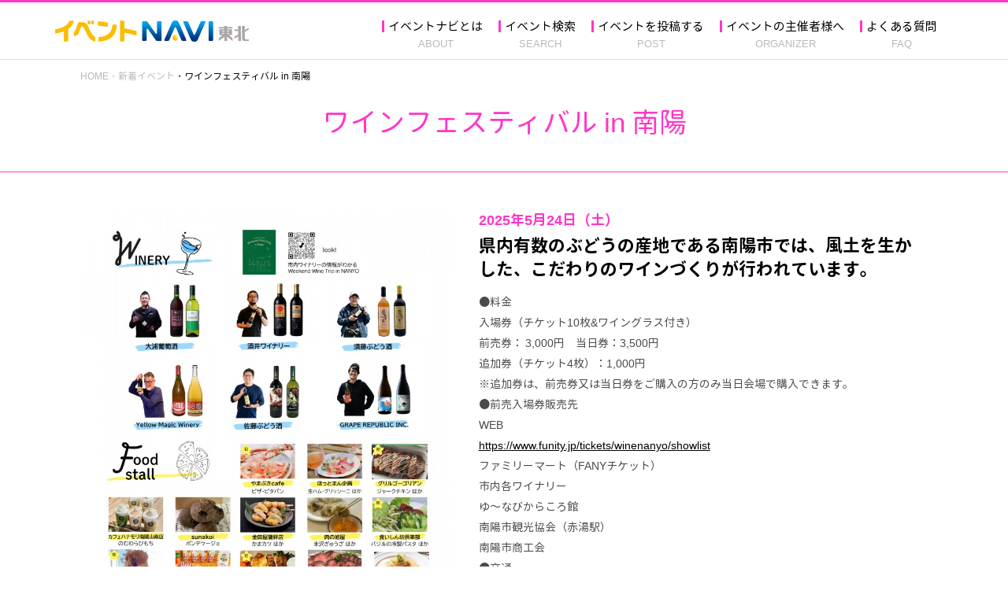

--- FILE ---
content_type: text/html; charset=utf-8
request_url: https://event-navi.jp/event/detail/---id-3599.html
body_size: 14129
content:
<!DOCTYPE html>
<html lang="ja">
	<head>
		<!-- Google tag (gtag.js) -->
<script async src="https://www.googletagmanager.com/gtag/js?id=G-FZPHGT14XW"></script>
<script>
 window.dataLayer = window.dataLayer || [];
 function gtag(){dataLayer.push(arguments);}
 gtag('js', new Date());
 gtag('config', 'G-FZPHGT14XW');
</script>
<script async src="https://pagead2.googlesyndication.com/pagead/js/adsbygoogle.js?client=ca-pub-6934106289265011"   crossorigin="anonymous"></script>
		<meta charset="utf-8">
		<title>ワインフェスティバル in 南陽&nbsp;|&nbsp;イベントナビ</title>
		<meta http-equiv="X-UA-Compatible" content="IE=edge">
		<meta name="viewport" content="width=device-width, initial-scale=1">
		<meta name="format-detection" content="telephone=no">
		<!-- Google Tag Manager -->
<script>(function(w,d,s,l,i){w[l]=w[l]||[];w[l].push({'gtm.start':
new Date().getTime(),event:'gtm.js'});var f=d.getElementsByTagName(s)[0],
j=d.createElement(s),dl=l!='dataLayer'?'&l='+l:'';j.async=true;j.src=
'https://www.googletagmanager.com/gtm.js?id='+i+dl;f.parentNode.insertBefore(j,f);
})(window,document,'script','dataLayer','GTM-M5538XR');</script>
<!-- End Google Tag Manager -->
		<base href="https://event-navi.jp/">
		<link rel="icon" type="image/png" href="media/images/common/favicon.png">	
		<link rel="apple-touch-icon" sizes="180x180" href="media/images/common/apple-touch-icon.png">
		<link rel="icon" type="image/png" href="media/images/common/android-touch-icon.png" sizes="192x192">	
		<link rel="stylesheet" href="assets/normalize.css">
		<link rel="stylesheet" href="assets/font-awesome-4.7.0/css/font-awesome.min.css">
		<link href="https://fonts.googleapis.com/css?family=Noto+Sans+JP:400,700&display=swap&subset=japanese" rel="stylesheet">
		<link rel="stylesheet" href="css/common.css?22">
		<link rel="stylesheet" href="css/lower.css?20">
		<style type="text/css">

</style><link href="css/event_detail.css?1" type="text/css" rel="stylesheet">
		<script type="text/javascript" src="assets/jquery.js"></script>
	</head>
	<body>
		<!-- Google Tag Manager (noscript) -->
<noscript><iframe src="https://www.googletagmanager.com/ns.html?id=GTM-M5538XR"
height="0" width="0" style="display:none;visibility:hidden"></iframe></noscript>
<!-- End Google Tag Manager (noscript) -->
		<div id="wholewrapper" class="wholewrapper">
			<header>
	<div class="inner">
		<h1 class="header_logo"><a href="./"><img src="media/images/common/logo.png" alt="イベントNAVI東北"></a></h1>
		<nav class="header_gnavi">
			<!--Qrt\Plugin\GlobalNavigation::loadPlugin--><ul class="depth1"><li class="type1 depth1 lm2  first "><a href="about/"  class="dropdown-toggle" data-hover="dropdown" data-delay="0" data-close-others="false">イベントナビとは</a></li><li class="type1 depth1 lm3   "><a href="search/"  class="dropdown-toggle" data-hover="dropdown" data-delay="0" data-close-others="false">イベント検索</a></li><li class="type1 depth1 lm4   "><a href="post/"  class="dropdown-toggle" data-hover="dropdown" data-delay="0" data-close-others="false">イベントを投稿する</a></li><li class="type1 depth1 lm5   "><a href="organaizer/"  class="dropdown-toggle" data-hover="dropdown" data-delay="0" data-close-others="false">イベントの主催者様へ</a></li><li class="type1 depth1 lm6  last "><a href="faq/"  class="dropdown-toggle" data-hover="dropdown" data-delay="0" data-close-others="false">よくある質問</a></li></ul><!--/Qrt\Plugin\GlobalNavigation::loadPlugin-->
		</nav>
		<div class="header_spmenuBtn" id="spmenuBtn">
			<span></span>
			<span></span>
			<span></span>
		</div>
	</div>
</header>
<div class="spmenu" id="spmenu">
	<div class="inner">
		<!--Qrt\Plugin\GlobalNavigation::loadPlugin--><ul class="depth1"><li class="type1 depth1 lm2  first "><a href="about/"  class="dropdown-toggle" data-hover="dropdown" data-delay="0" data-close-others="false">イベントナビとは</a></li><li class="type1 depth1 lm3   "><a href="search/"  class="dropdown-toggle" data-hover="dropdown" data-delay="0" data-close-others="false">イベント検索</a></li><li class="type1 depth1 lm4   "><a href="post/"  class="dropdown-toggle" data-hover="dropdown" data-delay="0" data-close-others="false">イベントを投稿する</a></li><li class="type1 depth1 lm5   "><a href="organaizer/"  class="dropdown-toggle" data-hover="dropdown" data-delay="0" data-close-others="false">イベントの主催者様へ</a></li><li class="type1 depth1 lm6  last "><a href="faq/"  class="dropdown-toggle" data-hover="dropdown" data-delay="0" data-close-others="false">よくある質問</a></li></ul><!--/Qrt\Plugin\GlobalNavigation::loadPlugin-->
	</div>
</div>
			<div id="main" class="main">
				<div class="pankuzuList">
					<div class="inner">
						<ul class="pankuzu "><li class="home"><a href="./">HOME</a></li>
							<li><a href="event/">新着イベント</a></li>
							<li><a class="last">ワインフェスティバル in 南陽</a></li>
						</ul>
					</div>
				</div>
				<div class="pagetitle">
    <div class="inner">
        <span class="pagetitle_main">ワインフェスティバル in 南陽</span>
    </div>
</div>

<section class="detail">
    <div class="inner">
        <div class="detail_outline">
                            <div class="outline_img">
                    <div class="slider" id="slider">
                        <div class="slide">
                                                            <a href="media/images/_u/post_event/pic1/j610n0c53.jpg" data-fancybox="gallery">
                                    <img alt="" src="media/images/_u/post_event/pic1/j610n0c53.jpg">
                                </a>
                                                                                        <a href="media/images/_u/post_event/pic2/6gc6de5wv.jpg" data-fancybox="gallery">
                                    <img alt="" src="media/images/_u/post_event/pic2/6gc6de5wv.jpg">
                                </a>
                                                                                </div>
                    </div>
                </div>
                <script src="https://cdn.jsdelivr.net/npm/@fancyapps/ui@4.0/dist/fancybox.umd.js"></script>
                <link
                    rel="stylesheet"
                    href="https://cdn.jsdelivr.net/npm/@fancyapps/ui@4.0/dist/fancybox.css"
                />
                <script>
                    Fancybox.bind('[data-fancybox="gallery"]')
                </script>
                        <div class="outline_contents">
                <div class="contents_date">
                    2025年5月24日（土）                </div>
                <h2 class="contents_title">県内有数のぶどうの産地である南陽市では、風土を生かした、こだわりのワインづくりが行われています。</h2>
                <div class="contents_text">
                    <p>●料金<br />
入場券（チケット10枚&amp;ワイングラス付き）<br />
前売券： 3,000円　当日券：3,500円<br />
追加券（チケット4枚）：1,000円<br />
※追加券は、前売券又は当日券をご購入の方のみ当日会場で購入できます。<br />
●前売入場券販売先<br />
WEB<br />
<a href="https://www.funity.jp/tickets/winenanyo/showlist" target="_blank" >https://www.funity.jp/tickets/winenanyo/showlist</a><br />
ファミリーマート（FANYチケット）<br />
市内各ワイナリー<br />
ゆ～なびからころ館<br />
南陽市観光協会（赤湯駅）<br />
南陽市商工会<br />
●交通<br />
JR赤湯駅から会場までシャトルバスを運行<br />
発車時間<br />
①午後2時40分<br />
②午後3時00分<br />
③午後3時20分<br />
④午後3時40分<br />
</p>
                </div>
                <div class="contents_info">
                    <div class="info_update">
                        2025.5.14 更新
                    </div>
                    <ul class="info_category">
                                                    <li>有料</li>
                                                                            <li>キャンペーン・マルシェ・食・市・フリマ</li>
                                            </ul>
                </div>
                <div class="contents_notes">
                    <p>※こちらのイベント情報は2025年5月時点のものです。掲載情報が変更となっている場合がありますので、事前にご確認ください。</p>
                    <p>※イベントの開催情報や施設の営業時間等は変更になる場合がございます。ご利用の際は事前にご確認の上おでかけください。</p>
                </div>
            </div>
        </div>
        <div class="detail_info">
            <h3 class="info_title">ワインフェスティバル in 南陽</h3>
            <div class="info_list">
                <dl>
                    <dt>開催日・期間</dt>
                    <dd>
                        2025年5月24日（土）                    </dd>
                </dl>
                                    <dl>
                        <dt>開催時間</dt>
                        <dd>
                            15:30〜19:00                        </dd>
                    </dl>
                                <dl>
                    <dt>開催場所</dt>
                    <dd>山形県南陽市赤湯791−1</dd>
                </dl>
                <dl>
                    <dt>会場</dt>
                    <dd>えくぼプラザ前（赤湯公民館）の県道及び駐車場</dd>
                </dl>
                                    <dl>
                        <dt>料金</dt>
                        <dd>有料</dd>
                    </dl>
                                
                <dl>
                    <dt>お問い合わせ</dt>
                    <dd>
                        <a href="tel:0238-40-8295">0238-40-8295</a>（南陽市ワインの里づくり委員会）
                    </dd>
                </dl>
                                    <dl>
                        <dt>公式サイト</dt>
                        <dd><a href="http://www.city.nanyo.yamagata.jp/kankoibento/4934" target="_blank">http://www.city.nanyo.yamagata.jp/kankoibento/4934</a></dd>
                    </dl>
                            </div>
        </div>
        <div class="detail_map" id="map">
            <iframe src="//www.google.com/maps?&output=embed&q=%E5%B1%B1%E5%BD%A2%E7%9C%8C%E5%8D%97%E9%99%BD%E5%B8%82%E8%B5%A4%E6%B9%AF791%E2%88%921&zoom=15"></iframe>
        </div>
        <div class="detail_back">
            <a href="search/">イベント検索に戻る</a>
        </div>
    </div>
</section>

<link rel="stylesheet" href="assets/slick/slick.css">
<link rel="stylesheet" href="assets/slick/slick-theme.css">
<script src="assets/slick/slick.min.js"></script>
<script>
    var address = '山形県南陽市赤湯791−1';
    $(function() {
        $('#slider > .slide').slick({
            autoplay: true
        });
    });
</script>


			</div>
			<footer>
	<div class="footer_row1">
		<div class="inner">
			<script src="assets/slick/slick.min.js"></script>
			<link rel="stylesheet" href="assets/slick/slick.css">
			<link rel="stylesheet" href="assets/slick/slick-theme.css">
			<script>
				$(function(){
					$('.footer_row1 .row_banner .items').slick({
						dots: false,
						infinite: true,
						speed: 300,
						centerMode: true,
						variableWidth: true,
						adaptiveHeight: true,
						autoplay: true
					})
				})
			</script>
			<div class="row_banner slick-wrapper">
				<div class="items">
					<div class="item">
						<a href="https://www.tif.ne.jp/" target="_blank"><img src="media/images/_u/key_visual/visual/2ialduykgb.png" alt=""></a>
					</div><div class="item">
						<a href="https://www.tohokukanko.jp/index.html"><img src="media/images/_u/key_visual/visual/2can7n4x76.jpg" alt=""></a>
					</div><div class="item">
						<a href="https://yamagatakanko.com/" target="_blank"><img src="media/images/_u/key_visual/visual/1aoyf1drfx.jpg" alt=""></a>
					</div><div class="item">
						<a href="https://www.miyagi-kankou.or.jp/" target="_blank"><img src="media/images/_u/key_visual/visual/2kkl1wb5ay.png" alt=""></a>
					</div>
				</div>
			</div>
		</div>
	</div>
	<div class="footer_row2">
		<div class="inner">
			<div class="row_menu">
				<!--Qrt\Plugin\GlobalNavigation::loadPlugin--><ul class="depth1"><li class="type1 depth1 lm2  first "><a href="about/"  class="dropdown-toggle" data-hover="dropdown" data-delay="0" data-close-others="false">イベントナビとは</a></li><li class="type1 depth1 lm3   "><a href="search/"  class="dropdown-toggle" data-hover="dropdown" data-delay="0" data-close-others="false">イベント検索</a></li><li class="type1 depth1 lm4   "><a href="post/"  class="dropdown-toggle" data-hover="dropdown" data-delay="0" data-close-others="false">イベントを投稿する</a></li><li class="type1 depth1 lm5   "><a href="organaizer/"  class="dropdown-toggle" data-hover="dropdown" data-delay="0" data-close-others="false">イベントの主催者様へ</a></li><li class="type1 depth1 lm6  last "><a href="faq/"  class="dropdown-toggle" data-hover="dropdown" data-delay="0" data-close-others="false">よくある質問</a></li></ul><!--/Qrt\Plugin\GlobalNavigation::loadPlugin-->
			</div>
		</div>
	</div>
	<div class="footer_row3">
		<div class="inner">
			<div class="row_info">
				<ul class="depth1">
					<li class="depth1"><a href="contact/">お問い合わせ　</a></li>
					<li class="depth1"><a href="privacypolicy/">プライバシーポリシー</a></li>
				</ul>
			</div>
			<div class="row_copyright">
				<p>&copy; event-navi. All rights reserved.</p>
			</div>
		</div>
	</div>
</footer>
		</div>
		<script type="text/javascript" src="js/common.js?23"></script>
		
	<div class="nocache" style="display:none;">no cache</div></body>
</html>

--- FILE ---
content_type: text/html; charset=utf-8
request_url: https://www.google.com/recaptcha/api2/aframe
body_size: 265
content:
<!DOCTYPE HTML><html><head><meta http-equiv="content-type" content="text/html; charset=UTF-8"></head><body><script nonce="G1WVHuOh5O8rPI8oqLrLfA">/** Anti-fraud and anti-abuse applications only. See google.com/recaptcha */ try{var clients={'sodar':'https://pagead2.googlesyndication.com/pagead/sodar?'};window.addEventListener("message",function(a){try{if(a.source===window.parent){var b=JSON.parse(a.data);var c=clients[b['id']];if(c){var d=document.createElement('img');d.src=c+b['params']+'&rc='+(localStorage.getItem("rc::a")?sessionStorage.getItem("rc::b"):"");window.document.body.appendChild(d);sessionStorage.setItem("rc::e",parseInt(sessionStorage.getItem("rc::e")||0)+1);localStorage.setItem("rc::h",'1764583764346');}}}catch(b){}});window.parent.postMessage("_grecaptcha_ready", "*");}catch(b){}</script></body></html>

--- FILE ---
content_type: text/css
request_url: https://event-navi.jp/css/common.css?22
body_size: 27992
content:
@charset "UTF-8";
@font-face {
  font-family: 'GENJ';
  font-style: normal;
  font-weight: normal;
  src: url("../media/files/fonts/genj/GenJyuuGothic-Regular.eot");
  src: url("../media/files/fonts/genj/GenJyuuGothic-Regular.eot?#iefix") format("embedded-opentype"), url("../media/files/fonts/genj/GenJyuuGothic-Regular.ttf") format("truetype"), url("../media/files/fonts/genj/GenJyuuGothic-Regular.woff") format("woff");
}
@font-face {
  font-family: 'GENJ';
  font-style: normal;
  font-weight: bold;
  src: url("../media/files/fonts/genj/GenJyuuGothic-Bold.eot");
  src: url("../media/files/fonts/genj/GenJyuuGothic-Bold.eot?#iefix") format("embedded-opentype"), url("../media/files/fonts/genj/GenJyuuGothic-Bold.ttf") format("truetype"), url("../media/files/fonts/genj/GenJyuuGothic-Bold.woff") format("woff");
}
body {
  font-family: "GENJ", "ヒラギノ角ゴ Pro W3", "Hiragino Kaku Gothic Pro", "メイリオ", Meiryo, "ＭＳ Ｐゴシック", "MS PGothic", Osaka, Arial, sans-serif;
  font-size: 14px;
  font-weight: normal;
  line-height: 1.86;
  color: #000;
  margin: 0 auto;
  position: relative;
  box-sizing: border-box;
  min-width: 1160px;
}
@media screen and (max-width: 767px) {
  body {
    min-width: 0;
  }
}
body * {
  box-sizing: border-box;
}

@media screen and (max-width: 767px) {
  #cmsmenu {
    display: none;
  }
}
.wrapper {
  position: relative;
}

.inner {
  margin-left: auto;
  margin-right: auto;
  max-width: 1120px;
}
@media screen and (max-width: 767px) {
  .inner {
    padding: 0 10px;
  }
}

a {
  color: #000;
}

table {
  border-collapse: separate;
  border-spacing: 0;
}

img {
  max-width: 100%;
  vertical-align: top;
}

p, ul, ol, dl {
  margin: 1em 0;
}

header {
  background-color: #fff;
  border-top: 3px solid #ff36c9;
}
@media screen and (max-width: 767px) {
  header {
    border-top: 0;
    height: 40px;
  }
}
header .inner {
  padding: 23px 15px 0 20px;
  display: -webkit-box;
  display: -ms-flexbox;
  display: flex;
  -webkit-box-pack: justify;
  -ms-flex-pack: justify;
  justify-content: space-between;
}
@media screen and (max-width: 767px) {
  header .inner {
    display: block;
    padding: 12px 10px 0;
    position: relative;
  }
}
header .header_logo {
  margin: 0;
  font-size: 0;
  width: 246px;
}
@media screen and (max-width: 767px) {
  header .header_logo {
    width: 150px;
  }
}
header .header_logo a {
  text-decoration: none;
}
@media screen and (max-width: 767px) {
  header .header_gnavi {
    display: none;
  }
}
header .header_gnavi ul {
  padding-left: 0;
  list-style: none;
  margin: 0;
}
header .header_gnavi ul a {
  text-decoration: none;
}
header .header_gnavi ul.depth1 {
  display: -webkit-box;
  display: -ms-flexbox;
  display: flex;
}
header .header_gnavi ul.depth1 > li {
  position: relative;
  font-size: 15px;
  line-height: 1;
}
header .header_gnavi ul.depth1 > li::before {
  content: "";
  position: absolute;
  left: 0;
  top: 0;
  height: 1em;
  border-left: 3px solid #ff36c9;
}
header .header_gnavi ul.depth1 > li > a {
  display: block;
  padding: 0 20px 13px 8px;
  color: #000;
  text-decoration: none;
}
header .header_gnavi ul.depth1 > li > a::after {
  display: block;
  margin-top: 8px;
  text-align: center;
  font-size: 13px;
  color: #b9b9b9;
}
header .header_gnavi ul.depth1 > li.lm2 > a::after {
  content: "ABOUT";
}
header .header_gnavi ul.depth1 > li.lm3 > a::after {
  content: "SEARCH";
}
header .header_gnavi ul.depth1 > li.lm4 > a::after {
  content: "POST";
}
header .header_gnavi ul.depth1 > li.lm5 > a::after {
  content: "ORGANIZER";
}
header .header_gnavi ul.depth1 > li.lm6 > a::after {
  content: "FAQ";
}
header .header_gnavi ul.depth1 > li > ul.depth2 {
  display: none;
}
header .header_spmenuBtn {
  display: none;
  width: 30px;
  height: 22px;
  position: absolute;
  right: 10px;
  top: 9px;
}
@media screen and (max-width: 767px) {
  header .header_spmenuBtn {
    display: block;
  }
}
header .header_spmenuBtn span {
  display: block;
  margin: 0 auto;
  background: #ff36c9;
  width: 30px;
  height: 2px;
  position: absolute;
  left: 0;
  transition: .3s;
}
header .header_spmenuBtn span:nth-child(2) {
  top: 10px;
  opacity: 1;
}
header .header_spmenuBtn span:nth-child(3) {
  bottom: 0;
}
header .header_spmenuBtn.open span:first-child {
  transform: translate(0px, 10px) rotate(35deg);
}
header .header_spmenuBtn.open span:nth-child(2) {
  opacity: 0;
}
header .header_spmenuBtn.open span:nth-child(3) {
  transform: translate(0px, -10px) rotate(-35deg);
}

.spmenu {
  display: none;
  position: absolute;
  top: 40px;
  left: 0;
  z-index: 800;
  width: 100%;
  background-color: #f6f6f6;
  padding: 10px 0 42px;
}
.spmenu .inner {
  max-width: none;
}
.spmenu ul {
  padding-left: 0;
  list-style: none;
  margin: 0;
}
.spmenu ul a {
  text-decoration: none;
}
.spmenu ul.depth1 > li {
  font-size: 17px;
  line-height: 1.4;
}
.spmenu ul.depth1 > li > a {
  display: block;
  color: #000;
  padding: 14px 10px 14px 38px;
  position: relative;
}
.spmenu ul.depth1 > li > a::before {
  font-family: FontAwesome;
  content: "";
  padding-left: 0;
  padding-right: 0;
  color: #ff36c9;
  position: absolute;
  left: 19px;
  top: 50%;
  transform: translateY(-50%);
}

.main {
  min-height: 300px;
}
@media screen and (max-width: 767px) {
  .main {
    min-height: 150px;
  }
}

footer {
  background-color: #f6f6f6;
}
footer ul {
  padding-left: 0;
  list-style: none;
  margin: 0;
}
footer a {
  text-decoration: none;
}
footer .footer_row1 {
  overflow: hidden;
  padding: 35px 0 60px;
}
@media screen and (max-width: 767px) {
  footer .footer_row1 {
    padding: 11px 0 0;
  }
}
footer .footer_row1 .inner {
  max-width: 100%;
}
@media screen and (max-width: 767px) {
  footer .footer_row1 .inner {
    padding: 0 10px;
  }
}
footer .footer_row1 a {
  color: #000;
}
footer .row_banner {
  display: flex;
  justify-content: center;
}
@media screen and (max-width: 767px) {
  footer .row_banner {
    display: block;
  }
}
footer .row_banner > .key-visual {
  margin: 0 7px 14px;
}
@media screen and (max-width: 767px) {
  footer .row_banner > .key-visual {
    margin: 0 auto 11px;
    max-width: 330px;
  }
}
footer .row_banner > .key-visual a {
  display: block;
  width: 330px;
  height: 110px;
  background-color: #fff;
  border: solid 1px #dedede;
  position: relative;
  overflow: hidden;
}
@media screen and (max-width: 767px) {
  footer .row_banner > .key-visual a {
    width: 100%;
    height: auto;
  }
}
@media print, screen and (min-width: 768px) {
  footer .row_banner > .key-visual a img {
    position: absolute;
    left: 50%;
    top: 50%;
    transform: translate(-50%, -50%);
  }
}
footer .slick-wrapper .items .slick-slide {
  padding: 0 5px;
}
footer .slick-wrapper .items .slick-slide a img {
  height: 70px;
}
@media screen and (max-width: 767px) {
  footer .slick-wrapper .items .slick-slide a img {
    height: 60px;
  }
}
footer .slick-wrapper .items .slick-prev {
  z-index: 10;
  left: 10px;
}
footer .slick-wrapper .items .slick-next {
  right: 10px;
}
footer .footer_row2 {
  padding: 20px 0 10px;
}
@media screen and (max-width: 767px) {
  footer .footer_row2 {
    padding: 22px 0 18px;
  }
}
footer .footer_row2 > .inner {
  display: -webkit-box;
  display: -ms-flexbox;
  display: flex;
  -webkit-box-pack: justify;
  -ms-flex-pack: justify;
  justify-content: space-between;
}
@media screen and (max-width: 767px) {
  footer .footer_row2 > .inner {
    display: block;
  }
}
footer .row_menu ul.depth1 {
  display: -webkit-box;
  display: -ms-flexbox;
  display: flex;
  -webkit-box-orient: horizontal;
  -webkit-box-direction: normal;
  -ms-flex-flow: row wrap;
  flex-flow: row wrap;
}
@media screen and (max-width: 767px) {
  footer .row_menu ul.depth1 {
    -webkit-box-pack: center;
    -ms-flex-pack: center;
    justify-content: center;
  }
}
footer .row_menu ul.depth1 > li {
  font-size: 14px;
  line-height: 1.4;
  margin-right: 30px;
  margin-bottom: 10px;
}
@media screen and (max-width: 767px) {
  footer .row_menu ul.depth1 > li {
    line-height: 1;
    margin-right: 0;
    margin-bottom: 26px;
    text-align: center;
  }
}
footer .row_menu ul.depth1 > li > a {
  color: #ff36c9;
}
@media screen and (max-width: 767px) {
  footer .row_menu ul.depth1 > li > a {
    display: inline-block;
    padding: 0 14px;
    border-right: solid 1px #ff36c9;
  }
}
@media screen and (max-width: 767px) {
  footer .row_menu ul.depth1 > li.lm4 {
    width: 100%;
  }
}
@media screen and (max-width: 767px) {
  footer .row_menu ul.depth1 > li:first-child > a, footer .row_menu ul.depth1 > li:nth-child(3) > a, footer .row_menu ul.depth1 > li:nth-child(4) > a {
    border-left: solid 1px #ff36c9;
  }
}
footer .row_menu ul.depth1 > li ul {
  display: none;
}
footer .row_sns ul {
  display: -webkit-box;
  display: -ms-flexbox;
  display: flex;
  -webkit-box-orient: horizontal;
  -webkit-box-direction: normal;
  -ms-flex-flow: row wrap;
  flex-flow: row wrap;
}
@media screen and (max-width: 767px) {
  footer .row_sns ul {
    -webkit-box-pack: center;
    -ms-flex-pack: center;
    justify-content: center;
  }
}
footer .row_sns ul li {
  margin-left: 5px;
  margin-bottom: 10px;
}
@media screen and (max-width: 767px) {
  footer .row_sns ul li {
    margin: 0 3px 7px;
  }
}
footer .row_sns ul li a {
  color: #fff;
  display: block;
  border-radius: 4px;
  font-family: "Noto Sans JP", sans-serif;
  font-size: 12px;
  line-height: 1;
  min-width: 96px;
  text-align: center;
  padding: 8.5px 5px;
}
@media screen and (max-width: 767px) {
  footer .row_sns ul li a {
    min-width: 100px;
  }
}
footer .row_sns ul li a i {
  margin-right: 3px;
}
footer .row_sns ul li.mail a {
  background-color: #f55b17;
}
footer .footer_row3 {
  background-color: #000;
  color: #fff;
  padding: 20.5px 0;
}
@media screen and (max-width: 767px) {
  footer .footer_row3 {
    padding: 25px 0 8px;
  }
}
footer .footer_row3 > .inner {
  display: -webkit-box;
  display: -ms-flexbox;
  display: flex;
  -webkit-box-pack: justify;
  -ms-flex-pack: justify;
  justify-content: space-between;
}
@media screen and (max-width: 767px) {
  footer .footer_row3 > .inner {
    display: block;
  }
}
footer .row_info ul.depth1 {
  display: -webkit-box;
  display: -ms-flexbox;
  display: flex;
}
@media screen and (max-width: 767px) {
  footer .row_info ul.depth1 {
    display: block;
    text-align: center;
  }
}
footer .row_info ul.depth1 > li {
  font-size: 14px;
  line-height: 1.4;
  margin-right: 30px;
}
@media screen and (max-width: 767px) {
  footer .row_info ul.depth1 > li {
    margin-right: 0;
    margin-bottom: 15px;
  }
}
footer .row_info ul.depth1 > li > a {
  color: #fff;
}
footer .row_info ul.depth1 > li ul {
  display: none;
}
footer .row_copyright {
  font-size: 13px;
  line-height: 1.4;
  font-family: sans-serif;
}
@media screen and (max-width: 767px) {
  footer .row_copyright {
    font-size: 9px;
    text-align: center;
    margin-top: 20px;
  }
}
footer .row_copyright p {
  margin: 0;
}

.title--icon {
  margin: 0;
  padding: 10px 36px;
  font-size: 31px;
  font-weight: normal;
  line-height: 1.3;
  color: #fff;
}
@media screen and (max-width: 767px) {
  .title--icon {
    padding: 8px 10px;
    font-size: 19px;
  }
}
.title--icon::before {
  content: "";
  background-position: center;
  background-repeat: no-repeat;
  background-size: 100% auto;
  display: inline-block;
  margin-right: 7px;
}
.title--icon--sub {
  display: inline-block;
  margin-left: 5px;
  font-size: 16px;
}
@media screen and (max-width: 767px) {
  .title--icon--sub {
    font-size: 10px;
  }
}
.title--icon--sub::before {
  content: "／";
  margin-right: 5px;
}
.title--icon.ic_search::before {
  background-image: url("../media/images/common/icon_search_white.svg");
  height: 30px;
  width: 30px;
  transform: translateY(4px);
}
@media screen and (max-width: 767px) {
  .title--icon.ic_search::before {
    height: 20px;
    width: 20px;
  }
}
.title--icon.ic_flag::before {
  background-image: url("../media/images/common/icon_event_white.svg");
  height: 31px;
  width: 27px;
  transform: translateY(4px);
}
@media screen and (max-width: 767px) {
  .title--icon.ic_flag::before {
    width: 20px;
    height: 24px;
  }
}
.title--icon.ic_loudspeaker::before {
  background-image: url("../media/images/common/icon_news_white.svg");
  height: 28px;
  width: 32px;
  transform: translateY(4px);
}
@media screen and (max-width: 767px) {
  .title--icon.ic_loudspeaker::before {
    width: 25px;
    height: 23px;
  }
}
.title--leftBor {
  margin: 0 0 10px;
  padding-left: 5px;
  border-left: 1px solid #000;
  font-size: 18px;
  line-height: 1;
}
@media screen and (max-width: 767px) {
  .title--leftBor {
    font-size: 15px;
    margin-bottom: 8px;
  }
}

.stripe--pink {
  background-image: linear-gradient(135deg, #ff32c8 25%, #ff47ce 25%, #ff47ce 50%, #ff32c8 50%, #ff32c8 75%, #ff47ce 75%, #ff47ce 100%);
  background-size: 14px 14px;
}

.button--post a {
  display: block;
  padding: 20px 20px 20px;
  border: 3px solid #ff36c9;
  border-radius: 50%;
  box-shadow: 2.8px 2.8px 2px 0px rgba(124, 123, 124, 0.51);
  background-color: #fff;
  font-size: 18px;
  line-height: 1.2;
  text-decoration: none;
  width: 136px;
  height: 136px;
  text-align: center;
  color: #ff36c9;
}
@media screen and (max-width: 767px) {
  .button--post a {
    width: 88px;
    height: 88px;
    padding: 16px 11px 11px;
    font-size: 12px;
  }
}
.button--post a::before {
  font-family: FontAwesome;
  content: "";
  padding-left: 0;
  padding-right: 0;
  display: block;
  margin-bottom: 10px;
  font-size: 32px;
  line-height: 1;
}
@media screen and (max-width: 767px) {
  .button--post a::before {
    margin-bottom: 6px;
    font-size: 16px;
  }
}

.buttonWrap {
  display: flex;
  flex-flow: row wrap;
  justify-content: center;
  align-items: flex-start;
  margin: 40px 0;
  padding-left: 0;
  list-style: none;
}
@media screen and (max-width: 767px) {
  .buttonWrap {
    display: block;
    margin: 27px 0 35px;
  }
}
.buttonWrap .button {
  flex: 0 0 180px;
}
@media screen and (max-width: 767px) {
  .buttonWrap .button {
    width: 73.5%;
    margin: 0 auto;
  }
  .buttonWrap .button + .button {
    margin-top: 20px;
  }
}
.buttonWrap .button a {
  position: relative;
  display: block;
  padding: 12.5px 20px;
  border: 1px solid #000;
  border-radius: 40px;
  font-size: 16px;
  line-height: 1;
  color: #000;
  text-decoration: none;
  text-align: center;
}
@media print, screen and (min-width: 768px) {
  .buttonWrap .button a {
    transition: 0.3s;
  }
  .buttonWrap .button a:hover {
    border: 1px solid #ff36c9;
    background-color: #ff36c9;
    color: #fff;
  }
  .buttonWrap .button a:hover::after {
    color: #fff;
  }
}
@media screen and (max-width: 767px) {
  .buttonWrap .button a {
    padding-top: 9.5px;
    padding-bottom: 9.5px;
  }
}
.buttonWrap .button a::after {
  font-family: FontAwesome;
  content: "";
  padding-left: 0;
  padding-right: 0;
  position: absolute;
  top: 50%;
  right: 10px;
  transform: translatey(-50%);
}

section.event > .inner {
  max-width: 1120px;
}

.evenList {
  display: flex;
  flex-flow: row wrap;
  justify-content: flex-start;
  align-items: stretch;
  margin: 0 0 40px;
  padding-left: 0;
  list-style: none;
}
@media screen and (max-width: 767px) {
  .evenList {
    margin-bottom: 27px;
    display: block;
  }
}
@media print, screen and (min-width: 768px) {
  .evenList--item {
    flex: 0 0 550px;
    box-shadow: 2.121px 2.121px 5px 0px rgba(124, 123, 124, 0.33);
  }
  .evenList--item:nth-child(odd) {
    margin-right: 16px;
  }
  .evenList--item:nth-child(n + 3) {
    margin-top: 16px;
  }
}
@media screen and (max-width: 767px) {
  .evenList--item {
    width: 100%;
    border-bottom: solid 1px #cfcfcf;
  }
}
.evenList--item a {
  display: block;
  height: 100%;
  color: #000;
  text-decoration: none;
  position: relative;
}
@media screen and (max-width: 767px) {
  .evenList--item a {
    padding: 17px 10px;
  }
}
.evenList--item--wrap {
  display: flex;
  flex-flow: row nowrap;
  justify-content: flex-start;
  align-items: flex-start;
}
.evenList--item .img {
  flex: 0 0 245px;
  height: 0;
  padding-top: 33.4%;
  position: relative;
  overflow: hidden;
}
@media screen and (max-width: 767px) {
  .evenList--item .img {
    flex: 0 0 45%;
    margin-right: 10px;
  }
}
.evenList--item .img img {
  position: absolute;
  top: 50%;
  left: 50%;
  transform: translate(-50%, -50%);
}
.evenList--item--info {
  flex: 1 1 auto;
  padding: 15px 20px 40px;
}
@media screen and (max-width: 767px) {
  .evenList--item--info {
    padding: 0 0 20px;
  }
}
.evenList--item--data {
  margin: 0 0 10px;
  font-size: 13px;
  color: #ff36c9;
}
@media screen and (max-width: 767px) {
  .evenList--item--data {
    font-size: 12px;
    line-height: 1;
  }
}
.evenList--item--name {
  margin: 0 0 5px;
  font-size: 16px;
  line-height: 1.5;
}
@media screen and (max-width: 767px) {
  .evenList--item--name {
    font-size: 14px;
    line-height: 1.36;
    margin: 10px 0 0;
  }
}
.evenList--item--discription {
  margin: 0;
  font-size: 14px;
  line-height: 1.429;
  color: #8c8c8c;
}
@media screen and (max-width: 767px) {
  .evenList--item--discription {
    display: none;
  }
}
.evenList--item--more {
  margin: 0;
  font-size: 14px;
  line-height: 1;
  position: absolute;
  right: 10px;
  bottom: 16px;
}
@media screen and (max-width: 767px) {
  .evenList--item--more {
    font-size: 11px;
  }
}
.evenList--item--more::after {
  font-family: FontAwesome;
  content: "";
  padding-left: 5px;
  padding-right: 0;
}

section.search > .inner {
  max-width: 1120px;
}

.search {
  background-color: #f6f6f6;
}
.search .top_title_block {
  margin-bottom: 0;
}
.search input[type="text"] {
  -webkit-appearance: none;
  box-shadow: none;
  background: #fff;
  border: solid 1px #b9b9b9;
  border-radius: 3px;
  font-size: 16px;
  line-height: 1.2;
  padding: 12px 10px;
  width: 100%;
}
.search input[type="text"]:placeholder-shown {
  color: #c0c0c0;
}
.search input[type="text"]::-webkit-input-placeholder {
  color: #c0c0c0;
}
.search input[type="text"]:-moz-placeholder {
  opacity: 1;
  color: #c0c0c0;
}
.search input[type="text"]::-moz-placeholder {
  opacity: 1;
  color: #c0c0c0;
}
.search input[type="text"]:-ms-input-placeholder {
  color: #c0c0c0;
}
@media screen and (max-width: 767px) {
  .search input[type="text"] {
    padding: 9.5px 10px;
    height: 40px;
  }
  .search input[type="text"]:placeholder-shown {
    font-size: 13px;
  }
  .search input[type="text"]::-webkit-input-placeholder {
    font-size: 13px;
  }
  .search input[type="text"]:-moz-placeholder {
    opacity: 1;
    font-size: 13px;
  }
  .search input[type="text"]::-moz-placeholder {
    opacity: 1;
    font-size: 13px;
  }
  .search input[type="text"]:-ms-input-placeholder {
    font-size: 13px;
  }
}
.search input[type="radio"] {
  display: none;
}
.search input[type="radio"]:checked + span::after {
  background-color: #ff36c9;
}
.search .selectWrapper {
  border-radius: 3px;
  background: #fff;
  position: relative;
  overflow: hidden;
}
.search .selectWrapper::before {
  content: "";
  display: block;
  width: 100%;
  height: 100%;
  background: #fff;
  position: absolute;
  left: 0;
  top: 0;
  right: 0;
  bottom: 0;
  z-index: 0;
}
.search .selectWrapper::after {
  content: "";
  display: block;
  width: 0;
  height: 0;
  border-style: solid;
  border-width: 8px 4.5px 0 4.5px;
  border-color: #ff36c9 transparent transparent transparent;
  position: absolute;
  right: 8px;
  top: 50%;
  transform: translateY(-50%);
  z-index: 1;
}
.search .selectWrapper.disabled {
  opacity: 0.6;
}
.search .selectWrapper.disabled::after {
  border-color: #b9b9b9 transparent transparent transparent;
}
.search select {
  -webkit-appearance: none;
  -moz-appearance: none;
  -ms-appearance: none;
  appearance: none;
  box-shadow: none;
  background: none;
  border: solid 1px #b9b9b9;
  border-radius: 3px;
  font-size: 16px;
  line-height: 1.2;
  color: #c0c0c0;
  padding: 12px 25px 12px 10px;
  position: relative;
  z-index: 2;
}
@media screen and (max-width: 767px) {
  .search select {
    padding-top: 8px;
    padding-bottom: 8px;
    height: 35px;
  }
  .search select:placeholder-shown {
    font-size: 13px;
  }
  .search select::-webkit-input-placeholder {
    font-size: 13px;
  }
  .search select:-moz-placeholder {
    opacity: 1;
    font-size: 13px;
  }
  .search select::-moz-placeholder {
    opacity: 1;
    font-size: 13px;
  }
  .search select:-ms-input-placeholder {
    font-size: 13px;
  }
}
.search select::-ms-expand {
  display: none;
}
.search select:not(:focus):invalid {
  color: #8c8c8c;
}
.search select.active {
  color: #000;
}
.search select[disabled] > option {
  color: #c0c0c0;
}
.search div.selectWrapper select {
  width: 100%;
}
.search__sleeve {
  padding: 45px 20px 55px;
}
@media screen and (max-width: 767px) {
  .search__sleeve {
    padding: 13px 0 33px;
  }
}
.search__block {
  display: flex;
  flex-flow: row nowrap;
  justify-content: center;
  align-items: flex-start;
}
@media screen and (max-width: 767px) {
  .search__block {
    display: block;
  }
}
.search__column {
  flex: 1 1 auto;
}
.search__column:first-child {
  flex: 0 0 440px;
  margin-right: 25px;
}
@media screen and (max-width: 767px) {
  .search__column:first-child {
    margin-right: 0;
    margin-bottom: 20px;
  }
}
@media screen and (max-width: 767px) {
  .search__column:last-child {
    display: none;
  }
}
.search__itemBox + .search__itemBox {
  margin-top: 15px;
}
@media screen and (max-width: 767px) {
  .search__itemBox + .search__itemBox {
    margin-top: 20px;
  }
}
@media screen and (max-width: 767px) {
  .search__itemBox:nth-of-type(4) {
    margin-top: 9px;
  }
}
.search__itemBox.sp {
  display: none;
}
@media screen and (max-width: 767px) {
  .search__itemBox.sp {
    display: block;
  }
}
.search .search__category {
  display: flex;
  flex-flow: row wrap;
  justify-content: flex-start;
  align-items: flex-start;
  margin-top: 15px;
  padding: 20px;
  background-color: #fff;
  border: solid 1px #b9b9b9;
  border-radius: 3px;
  font-size: 15px;
}
@media screen and (max-width: 767px) {
  .search .search__category {
    display: block;
  }
}
.search .search__category label {
  flex: 0 0 50%;
  cursor: pointer;
}
@media print, screen and (min-width: 768px) {
  .search .search__category label:nth-child(n + 3) {
    margin-top: 19px;
  }
}
.search .search__category label span {
  display: flex;
  flex-flow: row wrap;
  justify-content: flex-start;
  align-items: flex-start;
  position: relative;
  padding-left: 1.5em;
  font-size: 15px;
  line-height: 1;
}
@media screen and (max-width: 767px) {
  .search .search__category label span {
    margin-bottom: 10px;
  }
}
.search .search__category label span::before, .search .search__category label span::after {
  content: "";
  position: absolute;
  border-radius: 50%;
}
.search .search__category label span::before {
  border: 1px solid #000;
  left: 0px;
  top: 0;
  width: 14px;
  height: 14px;
}
.search .search__category label span::after {
  width: 8px;
  height: 8px;
  background-color: #fff;
  top: 4px;
  left: 4px;
}
.search .search__results {
  text-align: right;
  font-size: 14px;
  font-weight: 700;
  font-feature-settings: "palt";
}
.search .search__results span {
  color: #ff36c9;
}
.search .search__results span.num {
  font-size: 20px;
}
.search .search__results span.unit {
  padding: 0 2px;
}
.search .search__submit {
  margin: 25px auto 0;
}
.search .search__submit--button {
  display: block;
  -webkit-appearance: none;
  appearance: none;
  margin: 0 auto 12px;
  padding: 22px 60px 18px;
  border: none;
  border-bottom: 5px solid #56a381;
  border-radius: 40px;
  background-color: #50c59d;
  font-size: 22px;
  color: #fff;
  width: 400px;
  cursor: pointer;
  font-feature-settings: "palt";
}
@media screen and (max-width: 767px) {
  .search .search__submit--button {
    width: 75%;
    padding: 11px 40px;
    font-size: 16px;
    border-weight: 3px;
  }
}
.search .search__submit--button.search {
  position: relative;
}
.search .search__submit--button.search::after {
  content: "";
  position: absolute;
  top: 50%;
  right: 23px;
  transform: translatey(-50%);
  display: block;
  background: url("../media/images/common/icon_search_white.svg") no-repeat center;
  background-size: cover;
  width: 25px;
  height: 25px;
}
@media screen and (max-width: 767px) {
  .search .search__submit--button.search::after {
    width: 16px;
    height: 16px;
    right: 15px;
  }
}
.search .search__clear {
  display: block;
  -webkit-appearance: none;
  appearance: none;
  margin: 0 auto;
  border: none;
  border-bottom: 1px solid #000;
  background-color: transparent;
  font-size: 15px;
  padding: 0;
  cursor: pointer;
}
@media screen and (max-width: 767px) {
  .search .search__clear {
    font-size: 12px;
  }
}

.split_select {
  display: flex;
  flex-flow: row nowrap;
  justify-content: flex-start;
  align-items: flex-start;
  padding-left: 0;
  list-style: none;
  margin: 0;
}
.split_select li {
  flex: 0 0 49%;
}
.split_select li:first-child {
  margin-right: 2%;
}

.select__panel {
  display: flex;
  flex-flow: row nowrap;
  justify-content: flex-start;
  align-items: flex-start;
  padding-left: 0;
  list-style: none;
}
.select__panel li {
  flex: 0 0 32.28%;
  margin-left: 1.5%;
  cursor: pointer;
}
.select__panel li:first-child {
  margin-left: 0;
}
.select__panel--item input {
  display: none;
}
.select__panel--item input:checked + label {
  background-color: #ff36c9;
  color: #fff;
}
.select__panel--item label {
  display: block;
  border: 1px solid #ff36c9;
  border-radius: 2px;
  background-color: #fff;
  font-size: 16px;
  color: #ff36c9;
  text-align: center;
  padding: 4.5px;
  transition: 0.3s;
  cursor: pointer;
}
@media print, screen and (min-width: 768px) {
  .select__panel--item label:hover {
    background-color: #ff36c9;
    color: #fff;
  }
}
@media screen and (max-width: 767px) {
  .select__panel--item label {
    font-size: 13px;
    padding: 3px;
  }
}

.select__calender {
  display: flex;
  flex-flow: row nowrap;
  justify-content: space-between;
  align-items: flex-start;
  padding-left: 0;
  list-style: none;
  margin: 0;
  position: relative;
}
.select__calender::before {
  content: "〜";
  color: #4c4c4c;
  font-size: 18px;
  position: absolute;
  top: 50%;
  left: 50%;
  transform: translate(-50%, -50%);
}
.select__calender input[type="text"] {
  padding: 9.5px 10px;
  background: none;
}
@media screen and (max-width: 767px) {
  .select__calender input[type="text"] {
    padding-top: 8px;
    padding-bottom: 8px;
    height: 32px;
  }
}
.select__calender li {
  flex: 0 0 44%;
  overflow: hidden;
  position: relative;
}
.select__calender li::before {
  content: "";
  display: block;
  width: 100%;
  height: 100%;
  background: #fff;
  position: absolute;
  left: 0;
  top: 0;
  right: 0;
  bottom: 0;
  z-index: 0;
}
.select__calender li::after {
  font-family: FontAwesome;
  content: "";
  padding-left: 0;
  padding-right: 0;
  color: #8c8c8c;
  position: absolute;
  right: 8px;
  top: 50%;
  transform: translateY(-50%);
  z-index: 1;
}
.select__calender li label {
  display: block;
  position: relative;
  z-index: 2;
}
.select__calender li label.focused {
  z-index: auto;
}

.agreement {
  line-height: 1.4;
  overflow: auto;
}
@media print, screen and (min-width: 768px) {
  .agreement {
    height: 500px;
  }
}
@media screen and (max-width: 767px) {
  .agreement {
    height: 250px;
  }
}
.agreement ul, .agreement ol {
  margin-left: 1.2em;
}
.agreement ul li, .agreement ol li {
  margin-bottom: 3px;
}
.agreement li ul, .agreement li ol {
  margin-top: 5px !important;
}
.agreement ol.no-number {
  list-style: none;
  margin-left: 5px;
}
.agreement ol.no-number li {
  text-indent: -2.5em;
  margin-left: 2.5em;
}
.agreement .date {
  text-align: right;
}

.agree.btn {
  display: flex;
  justify-content: center;
}

/*# sourceMappingURL=common.css.map */


--- FILE ---
content_type: text/css
request_url: https://event-navi.jp/css/lower.css?20
body_size: 17177
content:
@charset "UTF-8";
header {
  border-bottom: solid 1px #dcdcdc;
}
header .inner {
  max-width: 1140px;
}
@media print, screen and (min-width: 768px) {
  header .inner {
    padding-left: 0;
    padding-right: 0;
  }
}

.pankuzuList {
  padding: 13px 0;
}
@media screen and (max-width: 767px) {
  .pankuzuList {
    padding: 7px 0;
  }
}
.pankuzuList ul.pankuzu {
  padding: 0;
  margin: 0;
  list-style: none;
  font-size: 0;
}
.pankuzuList ul.pankuzu li {
  display: inline-block;
  vertical-align: middle;
  font-size: 12px;
  line-height: 1.4;
}
.pankuzuList ul.pankuzu li a {
  text-decoration: none;
  color: #b9b9b9;
}
.pankuzuList ul.pankuzu li a.last {
  color: #000;
  pointer-events: none;
}
.pankuzuList ul.pankuzu li a::before {
  content: "・";
}
.pankuzuList ul.pankuzu li:first-child a::before {
  content: none;
}

.pagetitle {
  line-height: 1.2;
  padding: 16px 0 42px;
  border-bottom: solid 1px #ff36c9;
  margin-bottom: 50px;
}
@media screen and (max-width: 767px) {
  .pagetitle {
    padding: 13px 0;
    margin-bottom: 30px;
  }
}
.pagetitle .pagetitle_main {
  font-size: 35px;
  color: #ff36c9;
  position: relative;
  padding-left: 33px;
}
@media screen and (max-width: 767px) {
  .pagetitle .pagetitle_main {
    font-size: 18px;
    padding-left: 18px;
  }
}
.pagetitle .pagetitle_main::before {
  content: "";
  width: 33px;
  height: 33px;
  display: block;
  background-repeat: no-repeat;
  background-size: 100% auto;
  background-position: center;
  position: absolute;
  left: 0;
}
@media screen and (max-width: 767px) {
  .pagetitle .pagetitle_main::before {
    width: 18px;
    height: 18px;
  }
}
.pagetitle .pagetitle_sub {
  font-size: 17px;
  color: #b9b9b9;
}
@media screen and (max-width: 767px) {
  .pagetitle .pagetitle_sub {
    font-size: 9px;
  }
}
.pagetitle .pagetitle_sub::before {
  content: "／";
  margin: 0 5px 0 10px;
}
.pagetitle.borderNone {
  border-bottom: none;
}
.pagetitle.search {
  background: none;
}
.pagetitle.search .pagetitle_main::before {
  background-image: url(../media/images/pagetitle/icon_search.svg);
  top: 14px;
}
@media screen and (max-width: 767px) {
  .pagetitle.search .pagetitle_main::before {
    top: 5px;
  }
}
.pagetitle.about .pagetitle_main {
  padding-left: 42px;
}
@media screen and (max-width: 767px) {
  .pagetitle.about .pagetitle_main {
    padding-left: 21px;
  }
}
.pagetitle.about .pagetitle_main::before {
  background-image: url(../media/images/pagetitle/icon_about.svg);
  top: 10px;
}
@media screen and (max-width: 767px) {
  .pagetitle.about .pagetitle_main::before {
    top: 4px;
  }
}
.pagetitle.faq .pagetitle_main {
  padding-left: 50px;
}
@media screen and (max-width: 767px) {
  .pagetitle.faq .pagetitle_main {
    padding-left: 25px;
  }
}
.pagetitle.faq .pagetitle_main::before {
  background-image: url(../media/images/pagetitle/icon_faq.svg);
  width: 38px;
  height: 30px;
  top: 10px;
}
@media screen and (max-width: 767px) {
  .pagetitle.faq .pagetitle_main::before {
    width: 20px;
    height: 20px;
    top: 4px;
  }
}
.pagetitle.organaizer .pagetitle_main {
  padding-left: 42px;
}
@media screen and (max-width: 767px) {
  .pagetitle.organaizer .pagetitle_main {
    padding-left: 21px;
  }
}
.pagetitle.organaizer .pagetitle_main::before {
  background-image: url(../media/images/pagetitle/icon_organizer.svg);
  top: 7px;
}
@media print, screen and (min-width: 768px) {
  .pagetitle.organaizer .pagetitle_main::before {
    width: 32px;
    height: 32px;
  }
}
@media screen and (max-width: 767px) {
  .pagetitle.organaizer .pagetitle_main::before {
    top: 3px;
  }
}
.pagetitle.post .pagetitle_main::before {
  font-family: FontAwesome;
  content: "";
  padding-left: 0;
  padding-right: 0;
  font-size: 26px;
  top: 12px;
}
@media screen and (max-width: 767px) {
  .pagetitle.post .pagetitle_main::before {
    font-size: 15px;
    top: 5px;
  }
}
.pagetitle.privacypolicy .pagetitle_main::before {
  font-family: FontAwesome;
  content: "";
  padding-left: 0;
  padding-right: 0;
  font-size: 40px;
  top: 0px;
}
@media screen and (max-width: 767px) {
  .pagetitle.privacypolicy .pagetitle_main::before {
    font-size: 21px;
  }
}
.pagetitle.contact .pagetitle_main::before {
  font-family: FontAwesome;
  content: "";
  padding-left: 0;
  padding-right: 0;
  font-size: 28px;
  top: 11px;
}
@media screen and (max-width: 767px) {
  .pagetitle.contact .pagetitle_main::before {
    font-size: 15px;
    top: 4px;
  }
}
.pagetitle.company .pagetitle_main::before {
  font-family: FontAwesome;
  content: "";
  padding-left: 0;
  padding-right: 0;
  font-size: 31px;
  top: 6px;
}
@media screen and (max-width: 767px) {
  .pagetitle.company .pagetitle_main::before {
    font-size: 17px;
    top: 2px;
  }
}
.pagetitle.terms .pagetitle_main::before {
  font-family: FontAwesome;
  content: "";
  padding-left: 0;
  padding-right: 0;
  font-size: 31px;
  top: 6px;
}
@media screen and (max-width: 767px) {
  .pagetitle.terms .pagetitle_main::before {
    font-size: 17px;
    top: 2px;
  }
}
.pagetitle.event .pagetitle_main {
  padding-left: 42px;
}
@media screen and (max-width: 767px) {
  .pagetitle.event .pagetitle_main {
    padding-left: 21px;
  }
}
.pagetitle.event .pagetitle_main::before {
  background-image: url(../media/images/pagetitle/icon_event.svg);
  top: 10px;
  width: 28px;
  height: 33px;
}
@media screen and (max-width: 767px) {
  .pagetitle.event .pagetitle_main::before {
    top: 3px;
    width: 17px;
    height: 20px;
  }
}
.pagetitle.news .pagetitle_main {
  padding-left: 42px;
}
@media screen and (max-width: 767px) {
  .pagetitle.news .pagetitle_main {
    padding-left: 21px;
  }
}
.pagetitle.news .pagetitle_main::before {
  background-image: url(../media/images/pagetitle/icon_news.svg);
  top: 12px;
  width: 33px;
  height: 27px;
}
@media screen and (max-width: 767px) {
  .pagetitle.news .pagetitle_main::before {
    top: 5px;
    width: 18px;
    height: 15px;
  }
}

.main {
  padding-bottom: 100px;
}
.main .inner {
  max-width: 1076px;
}
@media screen and (max-width: 767px) {
  .main {
    padding-bottom: 45px;
  }
}

section > p {
  padding: 0 25px;
}
@media screen and (max-width: 767px) {
  section > p {
    padding: 0;
  }
}

ul.pageNavi {
  margin: 55px auto 60px;
  padding: 0;
  list-style: none;
  display: -webkit-box;
  display: -ms-flexbox;
  display: flex;
  -webkit-box-orient: horizontal;
  -webkit-box-direction: normal;
  -ms-flex-flow: row wrap;
  flex-flow: row wrap;
  -webkit-box-pack: center;
  -ms-flex-pack: center;
  justify-content: center;
}
@media screen and (max-width: 767px) {
  ul.pageNavi {
    display: block;
    margin: 20px 0 40px;
  }
}
@media screen and (max-width: 767px) {
  ul.pageNavi li {
    margin-bottom: 10px;
  }
}
ul.pageNavi li a {
  text-decoration: none;
  display: block;
  text-align: center;
  font-size: 17px;
  line-height: 1.1;
  padding: 0 28px;
  border-right: solid 1px #000;
  color: #b9b9b9;
  position: relative;
}
@media screen and (max-width: 767px) {
  ul.pageNavi li a {
    display: block;
    border-right: none;
    text-align: left;
    padding: 0;
    font-size: 15px;
    line-height: 1.2;
  }
}
ul.pageNavi li a::after {
  font-family: FontAwesome;
  content: "";
  padding-left: 5px;
  padding-right: 0;
}
ul.pageNavi li a:hover {
  color: #ff36c9;
}
ul.pageNavi li:first-child a {
  border-left: solid 1px #000;
}
@media screen and (max-width: 767px) {
  ul.pageNavi li:first-child a {
    border-left: none;
  }
}

ul.faq {
  margin: 60px auto 95px;
  padding: 0;
  list-style: none;
}
@media screen and (max-width: 767px) {
  ul.faq {
    margin: 30px 0;
  }
}
ul.faq .faqcategory {
  margin: 0;
  font-size: 22px;
  font-weight: bold;
  color: #ff36c9;
  line-height: 1.2;
  background-color: #fff;
  border: solid 1px #ff36c9;
  border-radius: 50px;
  padding: 11px 50px 11px 20px;
  position: relative;
  cursor: pointer;
}
@media screen and (max-width: 767px) {
  ul.faq .faqcategory {
    font-size: 16px;
    padding-right: 30px;
    padding-left: 15px;
  }
}
ul.faq .faqcategory::before, ul.faq .faqcategory::after {
  content: "";
  display: block;
  width: 17px;
  height: 3px;
  background-color: #ff36c9;
  position: absolute;
  right: 24px;
  top: 50%;
}
@media screen and (max-width: 767px) {
  ul.faq .faqcategory::before, ul.faq .faqcategory::after {
    width: 12px;
    right: 12px;
  }
}
ul.faq .faqcategory::before {
  transform: translateY(-50%);
}
ul.faq .faqcategory::after {
  transform: translateY(-50%) rotate(90deg);
}
ul.faq > li {
  margin-bottom: 50px;
}
@media screen and (max-width: 767px) {
  ul.faq > li {
    margin-bottom: 20px;
  }
}
ul.faq > li > ul {
  margin: 0;
  padding: 0;
  list-style: none;
  display: none;
}
ul.faq > li > ul > li {
  padding: 30px 0 30px 70px;
  border-bottom: solid 1px #dcdcdc;
  position: relative;
}
@media screen and (max-width: 767px) {
  ul.faq > li > ul > li {
    padding: 20px 0;
  }
}
ul.faq > li > ul > li .question {
  font-size: 20px;
  font-weight: bold;
  line-height: 1.4;
  margin: 0 0 35px;
  padding-top: 12px;
}
@media screen and (max-width: 767px) {
  ul.faq > li > ul > li .question {
    font-size: 15px;
    padding-top: 10px;
    padding-left: 50px;
    min-height: 40px;
    position: relative;
    margin-bottom: 20px;
  }
}
ul.faq > li > ul > li .question::before {
  content: "Q";
  width: 50px;
  height: 50px;
  font-size: 28px;
  line-height: 50px;
  color: #ff36c9;
  text-align: center;
  background-color: #f1f1f1;
  border-radius: 50%;
  position: absolute;
  left: 0;
  top: 30px;
}
@media screen and (max-width: 767px) {
  ul.faq > li > ul > li .question::before {
    width: 40px;
    height: 40px;
    font-size: 20px;
    line-height: 40px;
    top: 0;
  }
}
ul.faq > li > ul > li > div {
  position: relative;
  padding-left: 35px;
  font-size: 15px;
  color: #717171;
  line-height: 1.67;
}
@media screen and (max-width: 767px) {
  ul.faq > li > ul > li > div {
    padding-left: 50px;
    font-size: 14px;
  }
}
ul.faq > li > ul > li > div::before {
  content: "A.";
  font-size: 23px;
  font-weight: bold;
  line-height: 1;
  color: #ff36c9;
  position: absolute;
  left: 0;
  top: 0px;
}
@media screen and (max-width: 767px) {
  ul.faq > li > ul > li > div::before {
    left: 10px;
  }
}
ul.faq > li.active .faqcategory {
  background-color: #ff36c9;
  color: #fff;
}
ul.faq > li.active .faqcategory::before {
  background-color: #fff;
}
ul.faq > li.active .faqcategory::after {
  display: none;
}

.title--main {
  font-size: 24px;
  font-weight: bold;
  line-height: 1.2;
  color: #ff36c9;
  padding: 0 25px;
  position: relative;
  margin: 100px 0 30px;
}
@media screen and (max-width: 767px) {
  .title--main {
    font-size: 20px;
    margin: 30px 0 20px;
    padding: 0 0 0 20px;
  }
}
.title--main::before {
  content: "";
  display: block;
  width: 1px;
  height: 100%;
  background-color: #ff36c9;
  position: absolute;
  left: 0;
  top: 0;
}
.title--main:first-child {
  margin-top: 0;
}

.title--sub {
  font-size: 22px;
  font-weight: bold;
  line-height: 1.2;
  color: #50c59d;
  padding: 0 25px;
  margin: 80px 0 25px;
}
@media screen and (max-width: 767px) {
  .title--sub {
    font-size: 18px;
    padding: 0;
    margin: 30px 0 20px;
  }
}

.title--h4 {
  font-size: 18px;
  font-weight: bold;
  color: #000;
  padding: 0 25px;
  margin: 25px 0 18px;
}
@media screen and (max-width: 767px) {
  .title--h4 {
    font-size: 16px;
    margin-top: 20px;
  }
}

.lead {
  padding: 0 25px;
  font-size: 16px;
  color: #000;
}
@media screen and (max-width: 767px) {
  .lead {
    padding: 0;
    font-size: 14px;
  }
}

.article {
  padding-bottom: 35px;
  margin: 0 auto 35px;
  border-bottom: solid 1px #cccccc;
  width: calc(100% - 50px);
  color: #666666;
}
@media screen and (max-width: 767px) {
  .article {
    width: 100%;
    padding-bottom: 20px;
    margin-bottom: 20px;
  }
}
.article a {
  color: #666666;
}
.article:first-of-type {
  margin-top: 80px;
}
@media screen and (max-width: 767px) {
  .article:first-of-type {
    margin-top: 30px;
  }
}
.article * {
  padding-left: 0;
  padding-right: 0;
}
.article *:first-child {
  margin-top: 0;
}
.article *:last-child {
  margin-bottom: 0;
}

.title--sub + .article {
  margin-top: 0;
}

.btn {
  margin: 23px 0;
  padding: 0 55px;
}
@media screen and (max-width: 767px) {
  .btn {
    padding: 0;
    margin: 20px 0;
  }
}
.btn a {
  text-decoration: none;
  text-align: center;
  line-height: 1.2;
  color: #000;
  display: block;
  border: solid 1px #000;
  position: relative;
}
@media screen and (max-width: 767px) {
  .btn a {
    margin: 0 auto;
  }
}
.btn a::after {
  font-family: FontAwesome;
  content: "";
  padding-left: 0;
  padding-right: 0;
  position: absolute;
  top: 50%;
  transform: translateY(-50%);
}
.btn a:hover {
  background-color: #ff36c9;
  border-color: #ff36c9;
  color: #fff;
}
.btn.sizeS a {
  font-size: 16px;
  width: 180px;
  padding: 12px 30px;
  border-radius: 45px;
}
@media screen and (max-width: 767px) {
  .btn.sizeS a {
    font-size: 14px;
    width: 160px;
    padding: 12px 20px;
  }
}
.btn.sizeS a::after {
  right: 12px;
}
@media screen and (max-width: 767px) {
  .btn.sizeS a::after {
    right: 10px;
  }
}
.btn.sizeM a {
  font-size: 18px;
  width: 270px;
  padding: 18.5px 30px;
  border-radius: 60px;
}
@media screen and (max-width: 767px) {
  .btn.sizeM a {
    width: 225px;
    padding: 12px 20px;
    font-size: 16px;
  }
}
.btn.sizeM a::after {
  right: 22px;
}
@media screen and (max-width: 767px) {
  .btn.sizeM a::after {
    right: 10px;
  }
}
.btn.green a {
  border: none;
  border-bottom: solid 5px #59a986;
  border-radius: 50px;
  background-color: #50c59d;
  color: #fff;
  font-size: 22px;
  font-weight: bold;
  line-height: 1.1;
  text-align: center;
  width: 400px;
  padding: 20px;
}
@media screen and (max-width: 767px) {
  .btn.green a {
    width: 225px;
    padding: 12px;
    font-size: 16px;
  }
}
.btn.green a::after {
  content: none;
}

.box-border {
  border: solid 1px #ff36c9;
  border-radius: 5px;
  padding: 30px;
  color: #666666;
  margin: 80px 0;
}
@media screen and (max-width: 767px) {
  .box-border {
    margin: 30px 0;
    padding: 10px;
  }
}
.box-border * {
  padding-left: 0;
  padding-right: 0;
}
.box-border *:first-child {
  margin-top: 0;
}
.box-border *:last-child {
  margin-bottom: 0;
}
.box-border .title--h4 {
  margin-bottom: 15px;
}

ul.list-circle {
  margin: 20px 0;
  padding: 0;
  list-style: none;
}
ul.list-circle > li {
  text-indent: -1.5em;
  margin-left: 1.5em;
}
ul.list-circle > li::before {
  content: "◯";
  color: #ff36c9;
  margin-right: 5px;
}

ul.list-arrow {
  margin: 20px 0;
  padding: 0;
  list-style: none;
}
ul.list-arrow > li {
  text-indent: -1.5em;
  margin-left: 1.5em;
}
ul.list-arrow > li::before {
  font-family: FontAwesome;
  content: "";
  padding-left: 0;
  padding-right: 0;
  color: #ff36c9;
  margin-right: 9px;
  margin-left: 5px;
}
ul.list-arrow > li a {
  text-decoration: none;
}
ul.list-arrow > li a:hover {
  text-decoration: underline;
}

.link a {
  color: #50c59d;
  text-decoration: none;
  display: inline-block;
  border-bottom: solid 1px #50c59d;
}
.link a::before {
  font-family: FontAwesome;
  content: "";
  padding-left: 0;
  padding-right: 0;
  margin-right: 9px;
}
.link a:hover {
  border-color: transparent;
}

ul.pagination {
  margin: 30px auto 20px;
  padding: 0;
  list-style: none;
  font-size: 0;
  text-align: center;
}
ul.pagination > li {
  margin-bottom: 10px;
  display: none;
}
ul.pagination > li a,
ul.pagination > li span {
  display: block;
  text-decoration: none;
  font-family: "Noto Sans JP", sans-serif;
  text-align: center;
  font-size: 18px;
  width: 35px;
  height: 35px;
  line-height: 35px;
}
ul.pagination > li.page, ul.pagination > li.next, ul.pagination > li.prev {
  display: inline-block;
  vertical-align: middle;
}
ul.pagination > li.page a {
  color: #8c8c8c;
}
ul.pagination > li.page span {
  color: #fff;
  background: #ff36c9;
}
ul.pagination > li.next, ul.pagination > li.prev {
  position: relative;
}
ul.pagination > li.next a,
ul.pagination > li.next span, ul.pagination > li.prev a,
ul.pagination > li.prev span {
  color: transparent;
}
ul.pagination > li.next a i,
ul.pagination > li.next span i, ul.pagination > li.prev a i,
ul.pagination > li.prev span i {
  color: #000;
  font-size: 33px;
  line-height: 1;
}
ul.pagination > li.disabled, ul.pagination > li.first, ul.pagination > li.last {
  display: none;
}

table:not([class]) {
  border-right: 1px solid #dcdcdc;
  border-top: 1px solid #dcdcdc;
  width: 100%;
}
table:not([class]) tbody tr th {
  border-left: 1px solid #dcdcdc;
  border-bottom: 1px solid #dcdcdc;
  color: #50c59d;
  vertical-align: top;
  font-weight: bold;
  text-align: left;
  padding: 10px 20px;
  width: 15%;
  background-color: #f6f6f6;
}
@media screen and (max-width: 767px) {
  table:not([class]) tbody tr th {
    width: 30%;
    padding: 10px;
  }
}
table:not([class]) tbody tr td {
  border-left: 1px solid #dcdcdc;
  border-bottom: 1px solid #dcdcdc;
  padding: 10px 20px;
}
@media screen and (max-width: 767px) {
  table:not([class]) tbody tr td {
    padding: 10px;
  }
}

/*# sourceMappingURL=lower.css.map */


--- FILE ---
content_type: text/css
request_url: https://event-navi.jp/css/event_detail.css?1
body_size: 6535
content:
@charset "UTF-8";
@media screen and (max-width: 767px) {
  .pagetitle {
    margin-bottom: 10px;
  }
}
.pagetitle .pagetitle_main {
  display: block;
  width: 100%;
  text-align: center;
  padding-left: 0;
}
.pagetitle .pagetitle_main::before {
  content: none;
}
.pagetitle .pagetitle_sub {
  display: none;
}

.detail {
  margin-bottom: 20px;
}
.detail .detail_outline {
  display: -webkit-box;
  display: -ms-flexbox;
  display: flex;
  -webkit-box-pack: justify;
  -ms-flex-pack: justify;
  justify-content: space-between;
  margin-bottom: 50px;
}
@media screen and (max-width: 767px) {
  .detail .detail_outline {
    display: block;
    margin-bottom: 40px;
  }
}
.detail .detail_outline .outline_img {
  width: 44.33%;
}
@media screen and (max-width: 767px) {
  .detail .detail_outline .outline_img {
    width: 100%;
  }
}
.detail .detail_outline .outline_img .slider .slide img {
  display: block;
  margin: 0 auto;
}
.detail .detail_outline .outline_contents {
  width: 53%;
}
@media screen and (max-width: 767px) {
  .detail .detail_outline .outline_contents {
    width: 100%;
    margin-top: 20px;
  }
}
.detail .detail_outline .outline_contents .contents_date {
  font-size: 18px;
  font-weight: bold;
  line-height: 1.2;
  color: #ff36c9;
  margin-bottom: 7px;
}
@media screen and (max-width: 767px) {
  .detail .detail_outline .outline_contents .contents_date {
    font-size: 14px;
    margin-bottom: 12px;
  }
}
.detail .detail_outline .outline_contents .contents_title {
  font-size: 22px;
  font-weight: bold;
  line-height: 1.4;
  margin: 0;
}
@media screen and (max-width: 767px) {
  .detail .detail_outline .outline_contents .contents_title {
    font-size: 16px;
    margin-bottom: 12px;
  }
}
.detail .detail_outline .outline_contents .contents_text {
  color: #4b4b4b;
}
.detail .detail_outline .outline_contents .contents_info {
  display: -webkit-box;
  display: -ms-flexbox;
  display: flex;
  -webkit-box-align: center;
  -ms-flex-align: center;
  align-items: center;
}
@media screen and (max-width: 767px) {
  .detail .detail_outline .outline_contents .contents_info {
    display: block;
  }
}
.detail .detail_outline .outline_contents .contents_info .info_update {
  font-family: "Noto Sans JP", sans-serif;
  font-size: 12px;
  color: #8c8c8c;
  line-height: 1.1;
  margin-right: 15px;
}
@media screen and (max-width: 767px) {
  .detail .detail_outline .outline_contents .contents_info .info_update {
    font-size: 11px;
    margin-right: 0;
    margin-bottom: 10px;
  }
}
.detail .detail_outline .outline_contents .contents_info .info_update::before {
  font-family: FontAwesome;
  content: "";
  padding-left: 0;
  padding-right: 0;
  margin-right: 5px;
}
.detail .detail_outline .outline_contents .contents_info ul.info_category {
  margin: 0;
  padding: 0;
  list-style: none;
  font-size: 0;
}
.detail .detail_outline .outline_contents .contents_info ul.info_category li {
  font-family: "Noto Sans JP", sans-serif;
  font-size: 12px;
  line-height: 1.1;
  color: #fff;
  background-color: #50c59d;
  display: inline-block;
  margin-right: 5px;
  min-width: 55px;
  text-align: center;
  padding: 3px 10px;
}
@media screen and (max-width: 767px) {
  .detail .detail_outline .outline_contents .contents_info ul.info_category li {
    font-size: 10px;
    min-width: 42px;
  }
}
.detail .detail_outline .outline_contents .contents_notes {
  color: #717171;
  font-size: 12px;
  line-height: 1.42;
}
@media screen and (max-width: 767px) {
  .detail .detail_outline .outline_contents .contents_notes {
    font-size: 10px;
  }
}
.detail .detail_info {
  border-radius: 3px;
  border: solid 1px #dcdcdc;
  background-color: #fafcfc;
  padding: 25px 35px;
  margin-bottom: 50px;
}
@media screen and (max-width: 767px) {
  .detail .detail_info {
    padding: 15px 10px;
    margin-bottom: 40px;
  }
}
.detail .detail_info .info_title {
  margin: 0 0 9px;
  font-size: 21px;
  font-weight: bold;
  color: #ff36c9;
  line-height: 1.4;
}
@media screen and (max-width: 767px) {
  .detail .detail_info .info_title {
    font-size: 16px;
    margin-bottom: 10px;
  }
}
.detail .detail_info .info_list {
  line-height: 1.5;
}
@media print, screen and (min-width: 768px) {
  .detail .detail_info .info_list {
    display: -webkit-box;
    display: -ms-flexbox;
    display: flex;
    -webkit-box-orient: horizontal;
    -webkit-box-direction: normal;
    -ms-flex-flow: row wrap;
    flex-flow: row wrap;
    -webkit-box-pack: justify;
    -ms-flex-pack: justify;
    justify-content: space-between;
  }
}
.detail .detail_info .info_list dl {
  margin: 0;
  width: 480px;
  display: -webkit-box;
  display: -ms-flexbox;
  display: flex;
  border-bottom: solid 1px #dcdcdc;
}
@media screen and (max-width: 767px) {
  .detail .detail_info .info_list dl {
    width: 100%;
    display: block;
  }
}
.detail .detail_info .info_list dl dt {
  font-size: 15px;
  font-weight: bold;
  color: #000;
  width: 120px;
  padding: 11px 10px 11px 0;
}
@media screen and (max-width: 767px) {
  .detail .detail_info .info_list dl dt {
    width: 100%;
    padding: 10px 0 0;
    font-size: 14px;
  }
}
.detail .detail_info .info_list dl dd {
  margin: 0;
  font-size: 14px;
  color: #4b4b4b;
  width: calc(100% - 120px);
  padding: 11px 0;
}
@media screen and (max-width: 767px) {
  .detail .detail_info .info_list dl dd {
    width: 100%;
    padding: 0 0 10px;
  }
}
.detail .detail_info .info_list dl dd a {
  color: #4b4b4b;
  word-break: break-all;
}
@media screen and (max-width: 767px) {
  .detail .detail_info .info_list dl:last-child {
    border-bottom: none;
  }
}
@media screen and (max-width: 767px) {
  .detail .detail_info .info_list dl:last-child dd {
    padding-bottom: 0;
  }
}
.detail .detail_map {
  height: 270px;
}
@media screen and (max-width: 767px) {
  .detail .detail_map {
    height: 150px;
  }
}
.detail .detail_map iframe {
  width: 100% !important;
  height: 100% !important;
  border: none;
}
.detail .detail_back {
  text-align: center;
  margin-top: 50px;
}
@media screen and (max-width: 767px) {
  .detail .detail_back {
    margin-top: 40px;
  }
}
.detail .detail_back a {
  display: inline-block;
  text-decoration: none;
  border-bottom: solid 1px #000;
  font-size: 16px;
  line-height: 1.1;
  padding-bottom: 10px;
}
@media screen and (max-width: 767px) {
  .detail .detail_back a {
    font-size: 13px;
    padding-bottom: 8px;
  }
}
.detail .detail_back a::after {
  font-family: FontAwesome;
  content: "";
  padding-left: 0;
  padding-right: 0;
  margin-left: 10px;
}

.fancybox__thumbs {
  display: none;
}

/*# sourceMappingURL=event_detail.css.map */


--- FILE ---
content_type: text/javascript
request_url: https://event-navi.jp/js/common.js?23
body_size: 756
content:
$(function() {

	// スムーススクロール
	$('[href^="#"]').on('click', function(){
		var w = $(window).width();
		var href = $(this).attr('href');
		var pos = $(href).offset().top;
		$('body, html').animate({scrollTop: pos}, 800);
		return false;
	});

	// SPメニュー
	var spmenuBtn = $('#spmenuBtn');
	var spmenu = $('#spmenu');

	spmenuBtn.on('click', function(){
		if($(this).hasClass('open')) {
			$(this).removeClass('open');
			spmenu.removeClass('open').stop(true,true).fadeOut();
			spmenu.find('li.depth2.has_children').removeClass('open').children('ul').hide();
		} else {
			$(this).addClass('open');
			spmenu.addClass('open').stop(true,true).fadeIn();
		}
		return false;
	});

	spmenu.find('li.depth2.has_children').children('a').on('click', function(e){
		if(spmenuBtn.hasClass('open')){
			var $me = $(this).closest('li');
			spmenu.find('li.depth2.has_children').not($me).removeClass('open').children('ul').stop(true,true).slideUp(300);
			var $target = $me.children('ul');
			if($me.hasClass('open')){
				$me.removeClass('open');
				$target.stop(true,true).slideUp(300);
			} else {
				$me.addClass('open');
				$target.stop(true,true).slideDown(300);
			}
		}
		return false;
	});

	// 領域外クリックでメニューを閉じる
	$('#wholewrapper').on('click', function(event) {
		if (!$(event.target).closest('header, #spmenu').length) {
			spmenuBtn.removeClass('open');
			spmenu.removeClass('open').stop(true,true).fadeOut();
			spmenu.find('li.depth2.has_children').removeClass('open').children('ul').hide();
		}
	});

	// メールアドレス置換
	var $mail = $('a[data-host]');
	$mail.each(function(){
		var pre = $(this).attr('data-account'),
			host = $(this).attr('data-host'),
			text = $(this).text(),
			add = pre + '@' + host;

		if(text == '@') {
			$(this).attr('href', 'mailto:' + add).html( pre + text + host);
		} else {
			$(this).attr('href', 'mailto:' + add).html(text);
		}
	});

	// ページネーション
	var pagenation = $('ul.pagination');
	var htmlNext = '<i class="fa fa-angle-right" aria-hidden="true"></i>';
	var htmlPrev = '<i class="fa fa-angle-left" aria-hidden="true"></i>';
	pagenation.find('li.next').children().html(htmlNext);
	pagenation.find('li.prev').children().html(htmlPrev);
});

--- FILE ---
content_type: text/plain
request_url: https://www.google-analytics.com/j/collect?v=1&_v=j102&a=780411685&t=pageview&_s=1&dl=https%3A%2F%2Fevent-navi.jp%2Fevent%2Fdetail%2F---id-3599.html&ul=en-us%40posix&dt=%E3%83%AF%E3%82%A4%E3%83%B3%E3%83%95%E3%82%A7%E3%82%B9%E3%83%86%E3%82%A3%E3%83%90%E3%83%AB%20in%20%E5%8D%97%E9%99%BD%C2%A0%7C%C2%A0%E3%82%A4%E3%83%99%E3%83%B3%E3%83%88%E3%83%8A%E3%83%93&sr=1280x720&vp=1280x720&_u=YADAAEABAAAAACAAI~&jid=1961196376&gjid=1243929632&cid=1780558461.1764583759&tid=UA-21283180-8&_gid=2082553767.1764583762&_r=1&_slc=1&gtm=45He5bi1h1n81M5538XRv832924238za200zd832924238&gcd=13l3l3l3l1l1&dma=0&tag_exp=103116026~103200004~104527907~104528501~104684208~104684211~105322303~115583767~115938466~115938468~116184927~116184929~116217636~116217638~116427529&z=1239005411
body_size: -563
content:
2,cG-BDG8CWGZX3